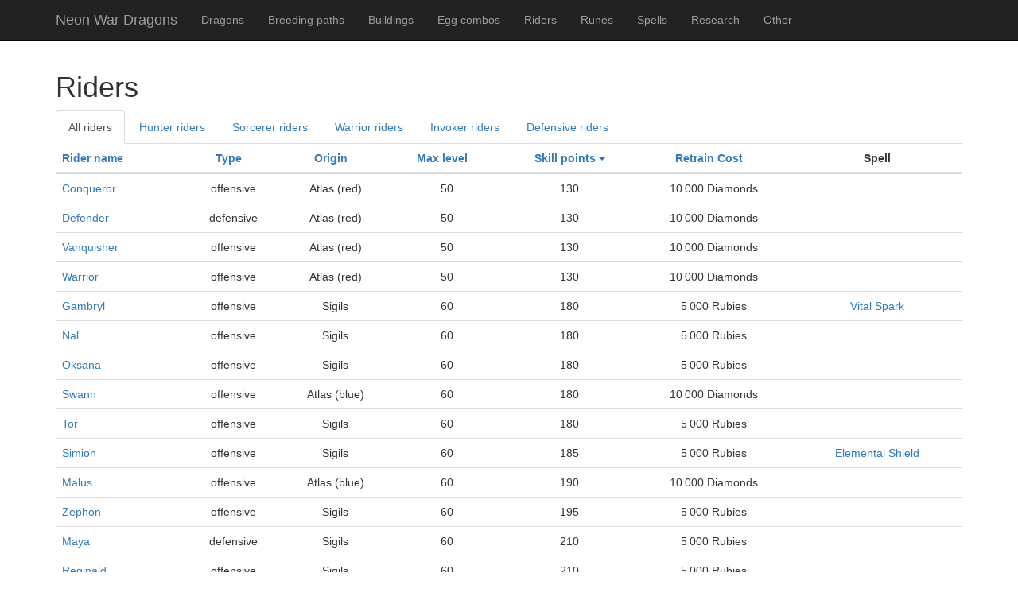

--- FILE ---
content_type: text/html; charset=UTF-8
request_url: https://wd.neon-wonderland.com/rider/list?sort=maxSkillPoints
body_size: 4090
content:
<!doctype html>
<html class="no-js" lang="en">

    <head>
        <meta charset="utf-8">
        <meta http-equiv="X-UA-Compatible" content="IE=edge">
        <meta name="viewport" content="width=device-width, initial-scale=1">
        
        <link rel="stylesheet" type="text/css" href="/assets/2bf09a02/css/main.min.css?v=1733172339" />
<link rel="stylesheet" type="text/css" href="/assets/6c7b2e65/css/yiistrap.min.css" media="screen" />
<script type="text/javascript" src="/assets/195d87d2/jquery.min.js"></script>
<script type="text/javascript" src="/assets/195d87d2/jquery.ba-bbq.min.js"></script>
<script type="text/javascript" src="/assets/2bf09a02/js/vendor/modernizr.min.js"></script>
<title>Riders - All riders - Neon War Dragons</title>
        
        <!-- favicons -->
        <link rel="apple-touch-icon" sizes="180x180" href="/assets/2bf09a02/img/favicons/apple-touch-icon.png">
        <link rel="icon" type="image/png" href="/assets/2bf09a02/img/favicons/favicon-32x32.png" sizes="32x32">
        <link rel="icon" type="image/png" href="/assets/2bf09a02/img/favicons/favicon-16x16.png" sizes="16x16">
        <link rel="manifest" href="/assets/2bf09a02/img/favicons/manifest.json">
        <meta name="msapplication-TileColor" content="#084b93">
        <meta name="msapplication-TileImage" content="/assets/2bf09a02/img/favicons/mstile-144x144.png">
        <meta name="msapplication-config" content="/assets/2bf09a02/img/favicons/browserconfig.xml">
        <meta name="theme-color" content="#ffffff">


        <!-- Global site tag (gtag.js) - Google Analytics -->
        <script async src="https://www.googletagmanager.com/gtag/js?id=UA-33401607-3"></script>
        <script>
            window.dataLayer = window.dataLayer || [];
            function gtag(){dataLayer.push(arguments);}
            gtag('js', new Date());

            gtag('config', 'UA-33401607-3');
        </script>

    </head>

    <body>

        <div class="navbar navbar-inverse navbar-fixed-top" role="navigation">
            <div class="container">
                <div class="navbar-header">
                    <button type="button" class="navbar-toggle" data-toggle="collapse" data-target=".navbar-collapse">
                        <span class="icon-bar"></span>
                        <span class="icon-bar"></span>
                        <span class="icon-bar"></span>
                    </button>
                    <a class="navbar-brand" href="/">Neon War Dragons</a>
                </div>
                <div class="collapse navbar-collapse">
                    <ul class="nav navbar-nav" id="yw2">
<li><a href="/dragon/index">Dragons</a></li>
<li><a href="/breedingPath/index">Breeding paths</a></li>
<li><a href="/building/index">Buildings</a></li>
<li><a href="/dragon/eggCombos">Egg combos</a></li>
<li><a href="/rider">Riders</a></li>
<li><a href="/rune">Runes</a></li>
<li><a href="/spell">Spells</a></li>
<li><a href="/research">Research</a></li>
<li><a href="/other">Other</a></li>
</ul>                </div><!--/.nav-collapse -->
            </div>
        </div>

        <div id="app-container" class="container">

            <main id="main">
                

<h1>Riders</h1>



<ul class="nav nav-tabs">
    <li class="active">
        <a href="/rider/list">All riders</a>
    </li>
    <li class="">
        <a href="/rider/compareOffensiveHunter">Hunter riders</a>
    </li>
    <li class="">
        <a href="/rider/compareOffensiveSorcerer">Sorcerer riders</a>
    </li>
    <li class="">
        <a href="/rider/compareOffensiveWarrior">Warrior riders</a>
    </li>
    <li class="">
        <a href="/rider/compareOffensiveInvoker">Invoker riders</a>
    </li>
    <li class="">
        <a href="/rider/compareDefensive">Defensive riders</a>
    </li>
</ul>
<div class="tab-content">

    <div class="riderComparison" id="yw1">
<table class="items table">
<thead>
<tr>
<th id="yw1_c0"><a class="sort-link" href="/rider/list?sort=name">Rider name<span class="caret"></span></a></th><th id="yw1_c1"><a class="sort-link" href="/rider/list?sort=isDefensiveRider">Type<span class="caret"></span></a></th><th id="yw1_c2"><a class="sort-link" href="/rider/list?sort=origin">Origin<span class="caret"></span></a></th><th id="yw1_c3"><a class="sort-link" href="/rider/list?sort=maxLevel">Max level<span class="caret"></span></a></th><th id="yw1_c4"><a class="sort-link asc" href="/rider/list?sort=maxSkillPoints.desc">Skill points<span class="caret"></span></a></th><th id="yw1_c5"><a class="sort-link" href="/rider/list?sort=retrainCost">Retrain Cost<span class="caret"></span></a></th><th id="yw1_c6">Spell</th></tr>
</thead>
<tbody>
<tr class="odd">
<td><a href="/rider/view/Ash_Conqueror">Conqueror</a></td><td>offensive</td><td>Atlas (red)</td><td>50</td><td>130</td><td><span class="number">10&thinsp;000</span> Diamonds</td><td></td></tr>
<tr class="even">
<td><a href="/rider/view/Ash_Defender">Defender</a></td><td>defensive</td><td>Atlas (red)</td><td>50</td><td>130</td><td><span class="number">10&thinsp;000</span> Diamonds</td><td></td></tr>
<tr class="odd">
<td><a href="/rider/view/Ash_Protector">Vanquisher</a></td><td>offensive</td><td>Atlas (red)</td><td>50</td><td>130</td><td><span class="number">10&thinsp;000</span> Diamonds</td><td></td></tr>
<tr class="even">
<td><a href="/rider/view/Ash_Dragonlord">Warrior</a></td><td>offensive</td><td>Atlas (red)</td><td>50</td><td>130</td><td><span class="number">10&thinsp;000</span> Diamonds</td><td></td></tr>
<tr class="odd">
<td><a href="/rider/view/E25Q2_Gambryl">Gambryl</a></td><td>offensive</td><td>Sigils</td><td>60</td><td>180</td><td><span class="number">5&thinsp;000</span> Rubies</td><td><a href="/spell/view/fluxSpell-vitalSpark1">Vital Spark</a></td></tr>
<tr class="even">
<td><a href="/rider/view/E18Q2_Nal">Nal</a></td><td>offensive</td><td>Sigils</td><td>60</td><td>180</td><td><span class="number">5&thinsp;000</span> Rubies</td><td></td></tr>
<tr class="odd">
<td><a href="/rider/view/E18Q1_Oksana">Oksana</a></td><td>offensive</td><td>Sigils</td><td>60</td><td>180</td><td><span class="number">5&thinsp;000</span> Rubies</td><td></td></tr>
<tr class="even">
<td><a href="/rider/view/Atlas_PirateCaptain">Swann</a></td><td>offensive</td><td>Atlas (blue)</td><td>60</td><td>180</td><td><span class="number">10&thinsp;000</span> Diamonds</td><td></td></tr>
<tr class="odd">
<td><a href="/rider/view/E17Q4_Tor">Tor</a></td><td>offensive</td><td>Sigils</td><td>60</td><td>180</td><td><span class="number">5&thinsp;000</span> Rubies</td><td></td></tr>
<tr class="even">
<td><a href="/rider/view/E24Q4Rider_Simion">Simion</a></td><td>offensive</td><td>Sigils</td><td>60</td><td>185</td><td><span class="number">5&thinsp;000</span> Rubies</td><td><a href="/spell/view/elementalBarrier-elementalShield1">Elemental Shield</a></td></tr>
<tr class="odd">
<td><a href="/rider/view/Atlas_ButcherKnight">Malus</a></td><td>offensive</td><td>Atlas (blue)</td><td>60</td><td>190</td><td><span class="number">10&thinsp;000</span> Diamonds</td><td></td></tr>
<tr class="even">
<td><a href="/rider/view/E21Q1Rider_Zephon">Zephon</a></td><td>offensive</td><td>Sigils</td><td>60</td><td>195</td><td><span class="number">5&thinsp;000</span> Rubies</td><td></td></tr>
<tr class="odd">
<td><a href="/rider/view/E20Q1_Maya">Maya</a></td><td>defensive</td><td>Sigils</td><td>60</td><td>210</td><td><span class="number">5&thinsp;000</span> Rubies</td><td></td></tr>
<tr class="even">
<td><a href="/rider/view/E19Q3_Reginald">Reginald</a></td><td>offensive</td><td>Sigils</td><td>60</td><td>210</td><td><span class="number">5&thinsp;000</span> Rubies</td><td></td></tr>
<tr class="odd">
<td><a href="/rider/view/E20Q1_Suresh">Suresh</a></td><td>offensive</td><td>Sigils</td><td>60</td><td>215</td><td><span class="number">5&thinsp;000</span> Rubies</td><td></td></tr>
<tr class="even">
<td><a href="/rider/view/Atlas_CaptainFire">Adriak</a></td><td>offensive</td><td>Atlas (blue)</td><td>70</td><td>230</td><td><span class="number">10&thinsp;000</span> Diamonds</td><td></td></tr>
<tr class="odd">
<td><a href="/rider/view/Atlas_CaptainWind">Adriel</a></td><td>defensive</td><td>Atlas (blue)</td><td>70</td><td>230</td><td><span class="number">10&thinsp;000</span> Diamonds</td><td></td></tr>
<tr class="even">
<td><a href="/rider/view/E22Q2Rider_Aithne">Aithne</a></td><td>offensive</td><td>Sigils</td><td>60</td><td>230</td><td><span class="number">5&thinsp;000</span> Rubies</td><td><a href="/spell/view/risingPhoenix-flamesOfRebirth1">Flames of Rebirth</a></td></tr>
<tr class="odd">
<td><a href="/rider/view/E18Q4_Astrid">Astrid</a></td><td>offensive</td><td>Sigils</td><td>70</td><td>230</td><td><span class="number">5&thinsp;000</span> Rubies</td><td></td></tr>
<tr class="even">
<td><a href="/rider/view/E18Q4_Bjorn">Bjorn</a></td><td>defensive</td><td>Sigils</td><td>70</td><td>230</td><td><span class="number">10&thinsp;000</span> Diamonds</td><td></td></tr>
<tr class="odd">
<td><a href="/rider/view/E24Q1Rider_Crimsona">Crimsona</a></td><td>offensive</td><td>Sigils</td><td>60</td><td>230</td><td><span class="number">5&thinsp;000</span> Rubies</td><td><a href="/spell/view/bloodFury-soulSurge1">Soul Surge</a></td></tr>
<tr class="even">
<td><a href="/rider/view/E23Q1Rider_Cynret">Cynret</a></td><td>offensive</td><td>Sigils</td><td>60</td><td>230</td><td><span class="number">5&thinsp;000</span> Rubies</td><td><a href="/spell/view/umbralSpike-plaguePulse1">Plague Pulse</a></td></tr>
<tr class="odd">
<td><a href="/rider/view/E23Q2Rider_Fayola">Fayola</a></td><td>offensive</td><td>Sigils</td><td>60</td><td>230</td><td><span class="number">5&thinsp;000</span> Rubies</td><td><a href="/spell/view/ferociousBarrier-shieldOfShadows1">Shield Of Shadows</a></td></tr>
<tr class="even">
<td><a href="/rider/view/KharnyxMinion">Grogg</a></td><td>offensive</td><td>Sigils</td><td>70</td><td>230</td><td><span class="number">5&thinsp;000</span> Rubies</td><td></td></tr>
<tr class="odd">
<td><a href="/rider/view/E20Q2_OffensiveRider">Hugo</a></td><td>offensive</td><td>Sigils</td><td>60</td><td>230</td><td><span class="number">5&thinsp;000</span> Rubies</td><td></td></tr>
<tr class="even">
<td><a href="/rider/view/E17Q4_Kayla">Kayla</a></td><td>offensive</td><td>Sigils</td><td>70</td><td>230</td><td><span class="number">10&thinsp;000</span> Diamonds</td><td></td></tr>
<tr class="odd">
<td><a href="/rider/view/E19Q1_Kazane">Kazane</a></td><td>offensive</td><td>Sigils</td><td>70</td><td>230</td><td><span class="number">5&thinsp;000</span> Rubies</td><td></td></tr>
<tr class="even">
<td><a href="/rider/view/Atlas_CloudRider">Kevana</a></td><td>offensive</td><td>Atlas (blue)</td><td>70</td><td>230</td><td><span class="number">10&thinsp;000</span> Diamonds</td><td></td></tr>
<tr class="odd">
<td><a href="/rider/view/E18Q3_Lorenzo">Lorenzo</a></td><td>defensive</td><td>Sigils</td><td>70</td><td>230</td><td><span class="number">5&thinsp;000</span> Rubies</td><td></td></tr>
<tr class="even">
<td><a href="/rider/view/E21Q2Rider_Marabelle">Marabelle</a></td><td>offensive</td><td>Sigils</td><td>60</td><td>230</td><td><span class="number">5&thinsp;000</span> Rubies</td><td></td></tr>
<tr class="odd">
<td><a href="/rider/view/E23Q4Rider_Rogue">Rogue</a></td><td>offensive</td><td>Sigils</td><td>60</td><td>230</td><td><span class="number">5&thinsp;000</span> Rubies</td><td><a href="/spell/view/desiccatingSand-repel1">Repel</a></td></tr>
<tr class="even">
<td><a href="/rider/view/E18Q2_Tanok">Tanok</a></td><td>defensive</td><td>Sigils</td><td>70</td><td>230</td><td><span class="number">10&thinsp;000</span> Diamonds</td><td></td></tr>
<tr class="odd">
<td><a href="/rider/view/E18Q1_Terris">Terris</a></td><td>offensive</td><td>Sigils</td><td>70</td><td>230</td><td><span class="number">5&thinsp;000</span> Rubies</td><td></td></tr>
<tr class="even">
<td><a href="/rider/view/E21Q2Rider_Atlas_Yeken">Yeken</a></td><td>offensive</td><td>Atlas (blue)</td><td>60</td><td>230</td><td><span class="number">5&thinsp;000</span> Rubies</td><td></td></tr>
<tr class="odd">
<td><a href="/rider/view/E25Q4_Sadira">Sadira</a></td><td>offensive</td><td>Sigils</td><td>60</td><td>235</td><td><span class="number">5&thinsp;000</span> Rubies</td><td><a href="/spell/view/galvanicOverloadSpell-quickSting1">Quick Sting</a></td></tr>
<tr class="even">
<td><a href="/rider/view/E24Q3Rider_Steelgrip">Steelgrip</a></td><td>offensive</td><td>Sigils</td><td>70</td><td>235</td><td><span class="number">5&thinsp;000</span> Rubies</td><td></td></tr>
<tr class="odd">
<td><a href="/rider/view/E24Q2Rider_Athena">Athena</a></td><td>offensive</td><td>Sigils</td><td>60</td><td>240</td><td><span class="number">5&thinsp;000</span> Rubies</td><td><a href="/spell/view/healthRageDeathMark-graceGranted1">Cosmic Grace</a></td></tr>
<tr class="even">
<td><a href="/rider/view/E25Q3Rider_Leif">Leif</a></td><td>offensive</td><td>Sigils</td><td>60</td><td>240</td><td><span class="number">5&thinsp;000</span> Rubies</td><td><a href="/spell/view/northernLights-pixieGrace1">Pixie Grace</a></td></tr>
<tr class="odd">
<td><a href="/rider/view/E19Q4_Rosheen">Rosheen</a></td><td>offensive</td><td>Sigils</td><td>70</td><td>240</td><td><span class="number">10&thinsp;000</span> Diamonds</td><td></td></tr>
<tr class="even">
<td><a href="/rider/view/E25Q1Rider_Vysor">Vysor</a></td><td>offensive</td><td>Sigils</td><td>60</td><td>240</td><td><span class="number">5&thinsp;000</span> Rubies</td><td><a href="/spell/view/seekerShots-titansFury1">Titan's Fury</a></td></tr>
<tr class="odd">
<td><a href="/rider/view/E23Q3Rider_Niafari">Niafari</a></td><td>offensive</td><td>Sigils</td><td>60</td><td>250</td><td><span class="number">5&thinsp;000</span> Rubies</td><td><a href="/spell/view/berserk-mortalFinesse1">Mortal Finesse</a></td></tr>
<tr class="even">
<td><a href="/rider/view/E20Q3Rider_Amalia">Amalia</a></td><td>defensive</td><td>Sigils</td><td>60</td><td>255</td><td><span class="number">10&thinsp;000</span> Diamonds</td><td></td></tr>
<tr class="odd">
<td><a href="/rider/view/E20Q4Rider_Archelus">Archelus</a></td><td>offensive</td><td>Atlas (blue)</td><td>60</td><td>255</td><td><span class="number">10&thinsp;000</span> Diamonds</td><td></td></tr>
<tr class="even">
<td><a href="/rider/view/E22Q1Rider_Dmetron">Dmetron</a></td><td>offensive</td><td>Sigils</td><td>60</td><td>255</td><td><span class="number">5&thinsp;000</span> Rubies</td><td><a href="/spell/view/adaptiveResist-wardDarkness1">Ward Darkness</a></td></tr>
<tr class="odd">
<td><a href="/rider/view/E22Q4_Mountos">Mountos</a></td><td>offensive</td><td>Sigils</td><td>60</td><td>255</td><td><span class="number">5&thinsp;000</span> Rubies</td><td><a href="/spell/view/freezeSpell-frigidGlaze1">Frigid Glaze</a></td></tr>
<tr class="even">
<td><a href="/rider/view/E20Q4Rider_Sola">Sola</a></td><td>defensive</td><td>Sigils</td><td>60</td><td>255</td><td><span class="number">10&thinsp;000</span> Diamonds</td><td></td></tr>
<tr class="odd">
<td><a href="/rider/view/E19Q2_Ano">Ano</a></td><td>offensive</td><td>Sigils</td><td>70</td><td>260</td><td><span class="number">5&thinsp;000</span> Rubies</td><td></td></tr>
<tr class="even">
<td><a href="/rider/view/E19Q2_Leilani">Leilani</a></td><td>defensive</td><td>Sigils</td><td>70</td><td>260</td><td><span class="number">10&thinsp;000</span> Diamonds</td><td></td></tr>
<tr class="odd">
<td><a href="/rider/view/E19Q4_Mackenzie">Mackenzie</a></td><td>defensive</td><td>Sigils</td><td>70</td><td>260</td><td><span class="number">10&thinsp;000</span> Diamonds</td><td></td></tr>
<tr class="even">
<td><a href="/rider/view/E19Q1_Saito">Saito</a></td><td>offensive</td><td>Sigils</td><td>70</td><td>260</td><td><span class="number">5&thinsp;000</span> Rubies</td><td></td></tr>
<tr class="odd">
<td><a href="/rider/view/E19Q3_Vivian">Vivian</a></td><td>defensive</td><td>Sigils</td><td>70</td><td>260</td><td><span class="number">10&thinsp;000</span> Diamonds</td><td></td></tr>
<tr class="even">
<td><a href="/rider/view/E21Q3Rider_Fera">Fera</a></td><td>offensive</td><td>Sigils</td><td>70</td><td>280</td><td><span class="number">5&thinsp;000</span> Rubies</td><td><a href="/spell/view/healDragon-mend1">Mend</a></td></tr>
<tr class="odd">
<td><a href="/rider/view/E21Q1Rider_Magnus">Magnus</a></td><td>offensive</td><td>Sigils</td><td>60</td><td>280</td><td><span class="number">5&thinsp;000</span> Rubies</td><td></td></tr>
<tr class="even">
<td><a href="/rider/view/E20Q3_OffensiveRider">Muertok</a></td><td>offensive</td><td>Sigils</td><td>70</td><td>280</td><td><span class="number">5&thinsp;000</span> Rubies</td><td></td></tr>
<tr class="odd">
<td><a href="/rider/view/E18Q3_Portia">Portia</a></td><td>offensive</td><td>Sigils</td><td>80</td><td>280</td><td><span class="number">10&thinsp;000</span> Diamonds</td><td></td></tr>
<tr class="even">
<td><a href="/rider/view/E21Q4Rider_Talamar">Talamar</a></td><td>offensive</td><td>Sigils</td><td>70</td><td>280</td><td><span class="number">5&thinsp;000</span> Rubies</td><td><a href="/spell/view/maleficBreath-putridBrew1">Putrid Brew</a></td></tr>
<tr class="odd">
<td><a href="/rider/view/E19Q4_Atlas_Anja">Anja</a></td><td>offensive</td><td>Atlas (blue)</td><td>70</td><td>290</td><td><span class="number">10&thinsp;000</span> Diamonds</td><td></td></tr>
<tr class="even">
<td><a href="/rider/view/E20Q2_DefensiveRider">Judith</a></td><td>defensive</td><td>Sigils</td><td>60</td><td>290</td><td><span class="number">5&thinsp;000</span> Rubies</td><td></td></tr>
<tr class="odd">
<td><a href="/rider/view/E24XmasRider_Scarlet">Scarlet</a></td><td>offensive</td><td>Sigils</td><td>70</td><td>290</td><td><span class="number">5&thinsp;000</span> Rubies</td><td><a href="/spell/view/summonAIDragon-rimeGuardian1">Rime Guardian</a></td></tr>
<tr class="even">
<td><a href="/rider/view/Atlas_Archer">Sophia</a></td><td>offensive</td><td>Atlas (blue)</td><td>70</td><td>290</td><td><span class="number">10&thinsp;000</span> Diamonds</td><td></td></tr>
<tr class="odd">
<td><a href="/rider/view/E20Q4Rider_Venus">Venus</a></td><td>offensive</td><td>Sigils</td><td>70</td><td>295</td><td><span class="number">5&thinsp;000</span> Rubies</td><td></td></tr>
<tr class="even">
<td><a href="/rider/view/E20Q2_E20Q2_Atlas_OffensiveRider">Xandra</a></td><td>offensive</td><td>Atlas (blue)</td><td>70</td><td>295</td><td><span class="number">10&thinsp;000</span> Diamonds</td><td></td></tr>
<tr class="odd">
<td><a href="/rider/view/E20Q3Rider_Atlas">Antonius</a></td><td>defensive</td><td>Atlas (blue)</td><td>60</td><td>305</td><td><span class="number">10&thinsp;000</span> Diamonds</td><td></td></tr>
<tr class="even">
<td><a href="/rider/view/E22Q3Rider_Mogma">Mogma</a></td><td>offensive</td><td>Sigils</td><td>60</td><td>305</td><td><span class="number">5&thinsp;000</span> Rubies</td><td><a href="/spell/view/sacrifice-riderSacrifice1">Drastic Ploy</a></td></tr>
<tr class="odd">
<td><a href="/rider/view/E20Q1_Atlas_Kasima">Kasima</a></td><td>defensive</td><td>Atlas (blue)</td><td>60</td><td>315</td><td><span class="number">5&thinsp;000</span> Rubies</td><td></td></tr>
<tr class="even">
<td><a href="/rider/view/E21Q2Rider_DrZosha">Zosha</a></td><td>defensive</td><td>Sigils</td><td>70</td><td>355</td><td><span class="number">10&thinsp;000</span> Diamonds</td><td></td></tr>
<tr class="odd">
<td><a href="/rider/view/E21Q1Rider_Ryva">Ryva</a></td><td>defensive</td><td>Atlas (blue)</td><td>70</td><td>365</td><td><span class="number">10&thinsp;000</span> Diamonds</td><td></td></tr>
<tr class="even">
<td><a href="/rider/view/Atlas_poacherMale">Crom</a></td><td>defensive</td><td>Atlas (blue)</td><td>70</td><td>390</td><td><span class="number">5&thinsp;000</span> Rubies</td><td></td></tr>
</tbody>
</table>
<div class="row"><div class="col-md-6"></div><div class="col-md-6"><div class="summary"></div></div></div><div class="keys" style="display:none" title="/rider/list?sort=maxSkillPoints"><span>Ash_Conqueror</span><span>Ash_Defender</span><span>Ash_Protector</span><span>Ash_Dragonlord</span><span>E25Q2_Gambryl</span><span>E18Q2_Nal</span><span>E18Q1_Oksana</span><span>Atlas_PirateCaptain</span><span>E17Q4_Tor</span><span>E24Q4Rider_Simion</span><span>Atlas_ButcherKnight</span><span>E21Q1Rider_Zephon</span><span>E20Q1_Maya</span><span>E19Q3_Reginald</span><span>E20Q1_Suresh</span><span>Atlas_CaptainFire</span><span>Atlas_CaptainWind</span><span>E22Q2Rider_Aithne</span><span>E18Q4_Astrid</span><span>E18Q4_Bjorn</span><span>E24Q1Rider_Crimsona</span><span>E23Q1Rider_Cynret</span><span>E23Q2Rider_Fayola</span><span>KharnyxMinion</span><span>E20Q2_OffensiveRider</span><span>E17Q4_Kayla</span><span>E19Q1_Kazane</span><span>Atlas_CloudRider</span><span>E18Q3_Lorenzo</span><span>E21Q2Rider_Marabelle</span><span>E23Q4Rider_Rogue</span><span>E18Q2_Tanok</span><span>E18Q1_Terris</span><span>E21Q2Rider_Atlas_Yeken</span><span>E25Q4_Sadira</span><span>E24Q3Rider_Steelgrip</span><span>E24Q2Rider_Athena</span><span>E25Q3Rider_Leif</span><span>E19Q4_Rosheen</span><span>E25Q1Rider_Vysor</span><span>E23Q3Rider_Niafari</span><span>E20Q3Rider_Amalia</span><span>E20Q4Rider_Archelus</span><span>E22Q1Rider_Dmetron</span><span>E22Q4_Mountos</span><span>E20Q4Rider_Sola</span><span>E19Q2_Ano</span><span>E19Q2_Leilani</span><span>E19Q4_Mackenzie</span><span>E19Q1_Saito</span><span>E19Q3_Vivian</span><span>E21Q3Rider_Fera</span><span>E21Q1Rider_Magnus</span><span>E20Q3_OffensiveRider</span><span>E18Q3_Portia</span><span>E21Q4Rider_Talamar</span><span>E19Q4_Atlas_Anja</span><span>E20Q2_DefensiveRider</span><span>E24XmasRider_Scarlet</span><span>Atlas_Archer</span><span>E20Q4Rider_Venus</span><span>E20Q2_E20Q2_Atlas_OffensiveRider</span><span>E20Q3Rider_Atlas</span><span>E22Q3Rider_Mogma</span><span>E20Q1_Atlas_Kasima</span><span>E21Q2Rider_DrZosha</span><span>E21Q1Rider_Ryva</span><span>Atlas_poacherMale</span></div>
</div>
</div>


            </main>

            <footer>
                By Morreion -
                Based on data from <b>revision 951</b>
                (2026-01-06)
                - with eternal thanks to Cat for all the help getting the data
            </footer>

        </div><!-- /.container -->

    <script type="text/javascript" src="/assets/c9be1509/gridview/jquery.yiigridview.js"></script>
<script type="text/javascript" src="/assets/c32d52a1/js/bootstrap.min.js"></script>
<script type="text/javascript">
/*<![CDATA[*/
jQuery('body').popover({'selector':'a\x5Brel\x3Dpopover\x5D'});
jQuery('body').tooltip({'selector':'a\x5Brel\x3Dtooltip\x5D'});
jQuery(function($) {
jQuery('#yw1').yiiGridView({'ajaxUpdate':['yw1'],'ajaxVar':'ajax','pagerClass':'grid\x2Dpager','loadingClass':'grid\x2Dview\x2Dloading','filterClass':'filters','tableClass':'items\x20table','selectableRows':1,'enableHistory':false,'updateSelector':'\x7Bpage\x7D,\x20\x7Bsort\x7D','filterSelector':'\x7Bfilter\x7D'});
$('[data-toggle="tooltip"]').tooltip()
});
/*]]>*/
</script>
</body>

</html>